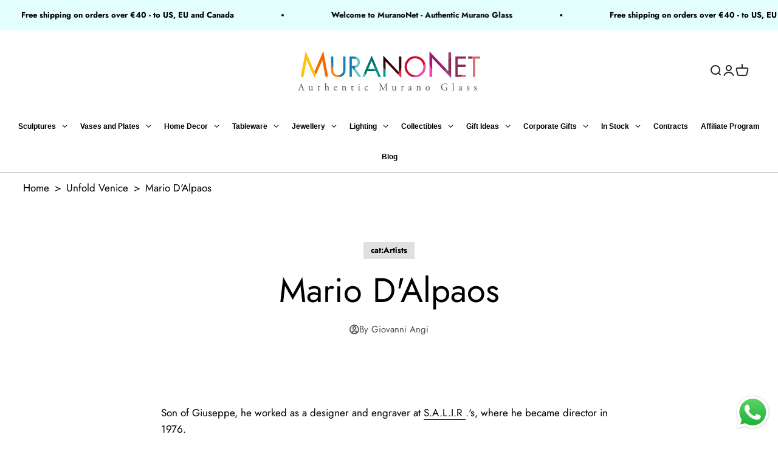

--- FILE ---
content_type: text/html; charset=utf-8
request_url: https://www.google.com/recaptcha/api2/anchor?ar=1&k=6LcUeFsqAAAAADbeDAlS5-Lbt-yDplPUWJaPm7kn&co=aHR0cHM6Ly93d3cubXVyYW5vbmV0LmNvbTo0NDM.&hl=en&v=N67nZn4AqZkNcbeMu4prBgzg&size=invisible&anchor-ms=20000&execute-ms=30000&cb=frybg8nd2g2p
body_size: 49102
content:
<!DOCTYPE HTML><html dir="ltr" lang="en"><head><meta http-equiv="Content-Type" content="text/html; charset=UTF-8">
<meta http-equiv="X-UA-Compatible" content="IE=edge">
<title>reCAPTCHA</title>
<style type="text/css">
/* cyrillic-ext */
@font-face {
  font-family: 'Roboto';
  font-style: normal;
  font-weight: 400;
  font-stretch: 100%;
  src: url(//fonts.gstatic.com/s/roboto/v48/KFO7CnqEu92Fr1ME7kSn66aGLdTylUAMa3GUBHMdazTgWw.woff2) format('woff2');
  unicode-range: U+0460-052F, U+1C80-1C8A, U+20B4, U+2DE0-2DFF, U+A640-A69F, U+FE2E-FE2F;
}
/* cyrillic */
@font-face {
  font-family: 'Roboto';
  font-style: normal;
  font-weight: 400;
  font-stretch: 100%;
  src: url(//fonts.gstatic.com/s/roboto/v48/KFO7CnqEu92Fr1ME7kSn66aGLdTylUAMa3iUBHMdazTgWw.woff2) format('woff2');
  unicode-range: U+0301, U+0400-045F, U+0490-0491, U+04B0-04B1, U+2116;
}
/* greek-ext */
@font-face {
  font-family: 'Roboto';
  font-style: normal;
  font-weight: 400;
  font-stretch: 100%;
  src: url(//fonts.gstatic.com/s/roboto/v48/KFO7CnqEu92Fr1ME7kSn66aGLdTylUAMa3CUBHMdazTgWw.woff2) format('woff2');
  unicode-range: U+1F00-1FFF;
}
/* greek */
@font-face {
  font-family: 'Roboto';
  font-style: normal;
  font-weight: 400;
  font-stretch: 100%;
  src: url(//fonts.gstatic.com/s/roboto/v48/KFO7CnqEu92Fr1ME7kSn66aGLdTylUAMa3-UBHMdazTgWw.woff2) format('woff2');
  unicode-range: U+0370-0377, U+037A-037F, U+0384-038A, U+038C, U+038E-03A1, U+03A3-03FF;
}
/* math */
@font-face {
  font-family: 'Roboto';
  font-style: normal;
  font-weight: 400;
  font-stretch: 100%;
  src: url(//fonts.gstatic.com/s/roboto/v48/KFO7CnqEu92Fr1ME7kSn66aGLdTylUAMawCUBHMdazTgWw.woff2) format('woff2');
  unicode-range: U+0302-0303, U+0305, U+0307-0308, U+0310, U+0312, U+0315, U+031A, U+0326-0327, U+032C, U+032F-0330, U+0332-0333, U+0338, U+033A, U+0346, U+034D, U+0391-03A1, U+03A3-03A9, U+03B1-03C9, U+03D1, U+03D5-03D6, U+03F0-03F1, U+03F4-03F5, U+2016-2017, U+2034-2038, U+203C, U+2040, U+2043, U+2047, U+2050, U+2057, U+205F, U+2070-2071, U+2074-208E, U+2090-209C, U+20D0-20DC, U+20E1, U+20E5-20EF, U+2100-2112, U+2114-2115, U+2117-2121, U+2123-214F, U+2190, U+2192, U+2194-21AE, U+21B0-21E5, U+21F1-21F2, U+21F4-2211, U+2213-2214, U+2216-22FF, U+2308-230B, U+2310, U+2319, U+231C-2321, U+2336-237A, U+237C, U+2395, U+239B-23B7, U+23D0, U+23DC-23E1, U+2474-2475, U+25AF, U+25B3, U+25B7, U+25BD, U+25C1, U+25CA, U+25CC, U+25FB, U+266D-266F, U+27C0-27FF, U+2900-2AFF, U+2B0E-2B11, U+2B30-2B4C, U+2BFE, U+3030, U+FF5B, U+FF5D, U+1D400-1D7FF, U+1EE00-1EEFF;
}
/* symbols */
@font-face {
  font-family: 'Roboto';
  font-style: normal;
  font-weight: 400;
  font-stretch: 100%;
  src: url(//fonts.gstatic.com/s/roboto/v48/KFO7CnqEu92Fr1ME7kSn66aGLdTylUAMaxKUBHMdazTgWw.woff2) format('woff2');
  unicode-range: U+0001-000C, U+000E-001F, U+007F-009F, U+20DD-20E0, U+20E2-20E4, U+2150-218F, U+2190, U+2192, U+2194-2199, U+21AF, U+21E6-21F0, U+21F3, U+2218-2219, U+2299, U+22C4-22C6, U+2300-243F, U+2440-244A, U+2460-24FF, U+25A0-27BF, U+2800-28FF, U+2921-2922, U+2981, U+29BF, U+29EB, U+2B00-2BFF, U+4DC0-4DFF, U+FFF9-FFFB, U+10140-1018E, U+10190-1019C, U+101A0, U+101D0-101FD, U+102E0-102FB, U+10E60-10E7E, U+1D2C0-1D2D3, U+1D2E0-1D37F, U+1F000-1F0FF, U+1F100-1F1AD, U+1F1E6-1F1FF, U+1F30D-1F30F, U+1F315, U+1F31C, U+1F31E, U+1F320-1F32C, U+1F336, U+1F378, U+1F37D, U+1F382, U+1F393-1F39F, U+1F3A7-1F3A8, U+1F3AC-1F3AF, U+1F3C2, U+1F3C4-1F3C6, U+1F3CA-1F3CE, U+1F3D4-1F3E0, U+1F3ED, U+1F3F1-1F3F3, U+1F3F5-1F3F7, U+1F408, U+1F415, U+1F41F, U+1F426, U+1F43F, U+1F441-1F442, U+1F444, U+1F446-1F449, U+1F44C-1F44E, U+1F453, U+1F46A, U+1F47D, U+1F4A3, U+1F4B0, U+1F4B3, U+1F4B9, U+1F4BB, U+1F4BF, U+1F4C8-1F4CB, U+1F4D6, U+1F4DA, U+1F4DF, U+1F4E3-1F4E6, U+1F4EA-1F4ED, U+1F4F7, U+1F4F9-1F4FB, U+1F4FD-1F4FE, U+1F503, U+1F507-1F50B, U+1F50D, U+1F512-1F513, U+1F53E-1F54A, U+1F54F-1F5FA, U+1F610, U+1F650-1F67F, U+1F687, U+1F68D, U+1F691, U+1F694, U+1F698, U+1F6AD, U+1F6B2, U+1F6B9-1F6BA, U+1F6BC, U+1F6C6-1F6CF, U+1F6D3-1F6D7, U+1F6E0-1F6EA, U+1F6F0-1F6F3, U+1F6F7-1F6FC, U+1F700-1F7FF, U+1F800-1F80B, U+1F810-1F847, U+1F850-1F859, U+1F860-1F887, U+1F890-1F8AD, U+1F8B0-1F8BB, U+1F8C0-1F8C1, U+1F900-1F90B, U+1F93B, U+1F946, U+1F984, U+1F996, U+1F9E9, U+1FA00-1FA6F, U+1FA70-1FA7C, U+1FA80-1FA89, U+1FA8F-1FAC6, U+1FACE-1FADC, U+1FADF-1FAE9, U+1FAF0-1FAF8, U+1FB00-1FBFF;
}
/* vietnamese */
@font-face {
  font-family: 'Roboto';
  font-style: normal;
  font-weight: 400;
  font-stretch: 100%;
  src: url(//fonts.gstatic.com/s/roboto/v48/KFO7CnqEu92Fr1ME7kSn66aGLdTylUAMa3OUBHMdazTgWw.woff2) format('woff2');
  unicode-range: U+0102-0103, U+0110-0111, U+0128-0129, U+0168-0169, U+01A0-01A1, U+01AF-01B0, U+0300-0301, U+0303-0304, U+0308-0309, U+0323, U+0329, U+1EA0-1EF9, U+20AB;
}
/* latin-ext */
@font-face {
  font-family: 'Roboto';
  font-style: normal;
  font-weight: 400;
  font-stretch: 100%;
  src: url(//fonts.gstatic.com/s/roboto/v48/KFO7CnqEu92Fr1ME7kSn66aGLdTylUAMa3KUBHMdazTgWw.woff2) format('woff2');
  unicode-range: U+0100-02BA, U+02BD-02C5, U+02C7-02CC, U+02CE-02D7, U+02DD-02FF, U+0304, U+0308, U+0329, U+1D00-1DBF, U+1E00-1E9F, U+1EF2-1EFF, U+2020, U+20A0-20AB, U+20AD-20C0, U+2113, U+2C60-2C7F, U+A720-A7FF;
}
/* latin */
@font-face {
  font-family: 'Roboto';
  font-style: normal;
  font-weight: 400;
  font-stretch: 100%;
  src: url(//fonts.gstatic.com/s/roboto/v48/KFO7CnqEu92Fr1ME7kSn66aGLdTylUAMa3yUBHMdazQ.woff2) format('woff2');
  unicode-range: U+0000-00FF, U+0131, U+0152-0153, U+02BB-02BC, U+02C6, U+02DA, U+02DC, U+0304, U+0308, U+0329, U+2000-206F, U+20AC, U+2122, U+2191, U+2193, U+2212, U+2215, U+FEFF, U+FFFD;
}
/* cyrillic-ext */
@font-face {
  font-family: 'Roboto';
  font-style: normal;
  font-weight: 500;
  font-stretch: 100%;
  src: url(//fonts.gstatic.com/s/roboto/v48/KFO7CnqEu92Fr1ME7kSn66aGLdTylUAMa3GUBHMdazTgWw.woff2) format('woff2');
  unicode-range: U+0460-052F, U+1C80-1C8A, U+20B4, U+2DE0-2DFF, U+A640-A69F, U+FE2E-FE2F;
}
/* cyrillic */
@font-face {
  font-family: 'Roboto';
  font-style: normal;
  font-weight: 500;
  font-stretch: 100%;
  src: url(//fonts.gstatic.com/s/roboto/v48/KFO7CnqEu92Fr1ME7kSn66aGLdTylUAMa3iUBHMdazTgWw.woff2) format('woff2');
  unicode-range: U+0301, U+0400-045F, U+0490-0491, U+04B0-04B1, U+2116;
}
/* greek-ext */
@font-face {
  font-family: 'Roboto';
  font-style: normal;
  font-weight: 500;
  font-stretch: 100%;
  src: url(//fonts.gstatic.com/s/roboto/v48/KFO7CnqEu92Fr1ME7kSn66aGLdTylUAMa3CUBHMdazTgWw.woff2) format('woff2');
  unicode-range: U+1F00-1FFF;
}
/* greek */
@font-face {
  font-family: 'Roboto';
  font-style: normal;
  font-weight: 500;
  font-stretch: 100%;
  src: url(//fonts.gstatic.com/s/roboto/v48/KFO7CnqEu92Fr1ME7kSn66aGLdTylUAMa3-UBHMdazTgWw.woff2) format('woff2');
  unicode-range: U+0370-0377, U+037A-037F, U+0384-038A, U+038C, U+038E-03A1, U+03A3-03FF;
}
/* math */
@font-face {
  font-family: 'Roboto';
  font-style: normal;
  font-weight: 500;
  font-stretch: 100%;
  src: url(//fonts.gstatic.com/s/roboto/v48/KFO7CnqEu92Fr1ME7kSn66aGLdTylUAMawCUBHMdazTgWw.woff2) format('woff2');
  unicode-range: U+0302-0303, U+0305, U+0307-0308, U+0310, U+0312, U+0315, U+031A, U+0326-0327, U+032C, U+032F-0330, U+0332-0333, U+0338, U+033A, U+0346, U+034D, U+0391-03A1, U+03A3-03A9, U+03B1-03C9, U+03D1, U+03D5-03D6, U+03F0-03F1, U+03F4-03F5, U+2016-2017, U+2034-2038, U+203C, U+2040, U+2043, U+2047, U+2050, U+2057, U+205F, U+2070-2071, U+2074-208E, U+2090-209C, U+20D0-20DC, U+20E1, U+20E5-20EF, U+2100-2112, U+2114-2115, U+2117-2121, U+2123-214F, U+2190, U+2192, U+2194-21AE, U+21B0-21E5, U+21F1-21F2, U+21F4-2211, U+2213-2214, U+2216-22FF, U+2308-230B, U+2310, U+2319, U+231C-2321, U+2336-237A, U+237C, U+2395, U+239B-23B7, U+23D0, U+23DC-23E1, U+2474-2475, U+25AF, U+25B3, U+25B7, U+25BD, U+25C1, U+25CA, U+25CC, U+25FB, U+266D-266F, U+27C0-27FF, U+2900-2AFF, U+2B0E-2B11, U+2B30-2B4C, U+2BFE, U+3030, U+FF5B, U+FF5D, U+1D400-1D7FF, U+1EE00-1EEFF;
}
/* symbols */
@font-face {
  font-family: 'Roboto';
  font-style: normal;
  font-weight: 500;
  font-stretch: 100%;
  src: url(//fonts.gstatic.com/s/roboto/v48/KFO7CnqEu92Fr1ME7kSn66aGLdTylUAMaxKUBHMdazTgWw.woff2) format('woff2');
  unicode-range: U+0001-000C, U+000E-001F, U+007F-009F, U+20DD-20E0, U+20E2-20E4, U+2150-218F, U+2190, U+2192, U+2194-2199, U+21AF, U+21E6-21F0, U+21F3, U+2218-2219, U+2299, U+22C4-22C6, U+2300-243F, U+2440-244A, U+2460-24FF, U+25A0-27BF, U+2800-28FF, U+2921-2922, U+2981, U+29BF, U+29EB, U+2B00-2BFF, U+4DC0-4DFF, U+FFF9-FFFB, U+10140-1018E, U+10190-1019C, U+101A0, U+101D0-101FD, U+102E0-102FB, U+10E60-10E7E, U+1D2C0-1D2D3, U+1D2E0-1D37F, U+1F000-1F0FF, U+1F100-1F1AD, U+1F1E6-1F1FF, U+1F30D-1F30F, U+1F315, U+1F31C, U+1F31E, U+1F320-1F32C, U+1F336, U+1F378, U+1F37D, U+1F382, U+1F393-1F39F, U+1F3A7-1F3A8, U+1F3AC-1F3AF, U+1F3C2, U+1F3C4-1F3C6, U+1F3CA-1F3CE, U+1F3D4-1F3E0, U+1F3ED, U+1F3F1-1F3F3, U+1F3F5-1F3F7, U+1F408, U+1F415, U+1F41F, U+1F426, U+1F43F, U+1F441-1F442, U+1F444, U+1F446-1F449, U+1F44C-1F44E, U+1F453, U+1F46A, U+1F47D, U+1F4A3, U+1F4B0, U+1F4B3, U+1F4B9, U+1F4BB, U+1F4BF, U+1F4C8-1F4CB, U+1F4D6, U+1F4DA, U+1F4DF, U+1F4E3-1F4E6, U+1F4EA-1F4ED, U+1F4F7, U+1F4F9-1F4FB, U+1F4FD-1F4FE, U+1F503, U+1F507-1F50B, U+1F50D, U+1F512-1F513, U+1F53E-1F54A, U+1F54F-1F5FA, U+1F610, U+1F650-1F67F, U+1F687, U+1F68D, U+1F691, U+1F694, U+1F698, U+1F6AD, U+1F6B2, U+1F6B9-1F6BA, U+1F6BC, U+1F6C6-1F6CF, U+1F6D3-1F6D7, U+1F6E0-1F6EA, U+1F6F0-1F6F3, U+1F6F7-1F6FC, U+1F700-1F7FF, U+1F800-1F80B, U+1F810-1F847, U+1F850-1F859, U+1F860-1F887, U+1F890-1F8AD, U+1F8B0-1F8BB, U+1F8C0-1F8C1, U+1F900-1F90B, U+1F93B, U+1F946, U+1F984, U+1F996, U+1F9E9, U+1FA00-1FA6F, U+1FA70-1FA7C, U+1FA80-1FA89, U+1FA8F-1FAC6, U+1FACE-1FADC, U+1FADF-1FAE9, U+1FAF0-1FAF8, U+1FB00-1FBFF;
}
/* vietnamese */
@font-face {
  font-family: 'Roboto';
  font-style: normal;
  font-weight: 500;
  font-stretch: 100%;
  src: url(//fonts.gstatic.com/s/roboto/v48/KFO7CnqEu92Fr1ME7kSn66aGLdTylUAMa3OUBHMdazTgWw.woff2) format('woff2');
  unicode-range: U+0102-0103, U+0110-0111, U+0128-0129, U+0168-0169, U+01A0-01A1, U+01AF-01B0, U+0300-0301, U+0303-0304, U+0308-0309, U+0323, U+0329, U+1EA0-1EF9, U+20AB;
}
/* latin-ext */
@font-face {
  font-family: 'Roboto';
  font-style: normal;
  font-weight: 500;
  font-stretch: 100%;
  src: url(//fonts.gstatic.com/s/roboto/v48/KFO7CnqEu92Fr1ME7kSn66aGLdTylUAMa3KUBHMdazTgWw.woff2) format('woff2');
  unicode-range: U+0100-02BA, U+02BD-02C5, U+02C7-02CC, U+02CE-02D7, U+02DD-02FF, U+0304, U+0308, U+0329, U+1D00-1DBF, U+1E00-1E9F, U+1EF2-1EFF, U+2020, U+20A0-20AB, U+20AD-20C0, U+2113, U+2C60-2C7F, U+A720-A7FF;
}
/* latin */
@font-face {
  font-family: 'Roboto';
  font-style: normal;
  font-weight: 500;
  font-stretch: 100%;
  src: url(//fonts.gstatic.com/s/roboto/v48/KFO7CnqEu92Fr1ME7kSn66aGLdTylUAMa3yUBHMdazQ.woff2) format('woff2');
  unicode-range: U+0000-00FF, U+0131, U+0152-0153, U+02BB-02BC, U+02C6, U+02DA, U+02DC, U+0304, U+0308, U+0329, U+2000-206F, U+20AC, U+2122, U+2191, U+2193, U+2212, U+2215, U+FEFF, U+FFFD;
}
/* cyrillic-ext */
@font-face {
  font-family: 'Roboto';
  font-style: normal;
  font-weight: 900;
  font-stretch: 100%;
  src: url(//fonts.gstatic.com/s/roboto/v48/KFO7CnqEu92Fr1ME7kSn66aGLdTylUAMa3GUBHMdazTgWw.woff2) format('woff2');
  unicode-range: U+0460-052F, U+1C80-1C8A, U+20B4, U+2DE0-2DFF, U+A640-A69F, U+FE2E-FE2F;
}
/* cyrillic */
@font-face {
  font-family: 'Roboto';
  font-style: normal;
  font-weight: 900;
  font-stretch: 100%;
  src: url(//fonts.gstatic.com/s/roboto/v48/KFO7CnqEu92Fr1ME7kSn66aGLdTylUAMa3iUBHMdazTgWw.woff2) format('woff2');
  unicode-range: U+0301, U+0400-045F, U+0490-0491, U+04B0-04B1, U+2116;
}
/* greek-ext */
@font-face {
  font-family: 'Roboto';
  font-style: normal;
  font-weight: 900;
  font-stretch: 100%;
  src: url(//fonts.gstatic.com/s/roboto/v48/KFO7CnqEu92Fr1ME7kSn66aGLdTylUAMa3CUBHMdazTgWw.woff2) format('woff2');
  unicode-range: U+1F00-1FFF;
}
/* greek */
@font-face {
  font-family: 'Roboto';
  font-style: normal;
  font-weight: 900;
  font-stretch: 100%;
  src: url(//fonts.gstatic.com/s/roboto/v48/KFO7CnqEu92Fr1ME7kSn66aGLdTylUAMa3-UBHMdazTgWw.woff2) format('woff2');
  unicode-range: U+0370-0377, U+037A-037F, U+0384-038A, U+038C, U+038E-03A1, U+03A3-03FF;
}
/* math */
@font-face {
  font-family: 'Roboto';
  font-style: normal;
  font-weight: 900;
  font-stretch: 100%;
  src: url(//fonts.gstatic.com/s/roboto/v48/KFO7CnqEu92Fr1ME7kSn66aGLdTylUAMawCUBHMdazTgWw.woff2) format('woff2');
  unicode-range: U+0302-0303, U+0305, U+0307-0308, U+0310, U+0312, U+0315, U+031A, U+0326-0327, U+032C, U+032F-0330, U+0332-0333, U+0338, U+033A, U+0346, U+034D, U+0391-03A1, U+03A3-03A9, U+03B1-03C9, U+03D1, U+03D5-03D6, U+03F0-03F1, U+03F4-03F5, U+2016-2017, U+2034-2038, U+203C, U+2040, U+2043, U+2047, U+2050, U+2057, U+205F, U+2070-2071, U+2074-208E, U+2090-209C, U+20D0-20DC, U+20E1, U+20E5-20EF, U+2100-2112, U+2114-2115, U+2117-2121, U+2123-214F, U+2190, U+2192, U+2194-21AE, U+21B0-21E5, U+21F1-21F2, U+21F4-2211, U+2213-2214, U+2216-22FF, U+2308-230B, U+2310, U+2319, U+231C-2321, U+2336-237A, U+237C, U+2395, U+239B-23B7, U+23D0, U+23DC-23E1, U+2474-2475, U+25AF, U+25B3, U+25B7, U+25BD, U+25C1, U+25CA, U+25CC, U+25FB, U+266D-266F, U+27C0-27FF, U+2900-2AFF, U+2B0E-2B11, U+2B30-2B4C, U+2BFE, U+3030, U+FF5B, U+FF5D, U+1D400-1D7FF, U+1EE00-1EEFF;
}
/* symbols */
@font-face {
  font-family: 'Roboto';
  font-style: normal;
  font-weight: 900;
  font-stretch: 100%;
  src: url(//fonts.gstatic.com/s/roboto/v48/KFO7CnqEu92Fr1ME7kSn66aGLdTylUAMaxKUBHMdazTgWw.woff2) format('woff2');
  unicode-range: U+0001-000C, U+000E-001F, U+007F-009F, U+20DD-20E0, U+20E2-20E4, U+2150-218F, U+2190, U+2192, U+2194-2199, U+21AF, U+21E6-21F0, U+21F3, U+2218-2219, U+2299, U+22C4-22C6, U+2300-243F, U+2440-244A, U+2460-24FF, U+25A0-27BF, U+2800-28FF, U+2921-2922, U+2981, U+29BF, U+29EB, U+2B00-2BFF, U+4DC0-4DFF, U+FFF9-FFFB, U+10140-1018E, U+10190-1019C, U+101A0, U+101D0-101FD, U+102E0-102FB, U+10E60-10E7E, U+1D2C0-1D2D3, U+1D2E0-1D37F, U+1F000-1F0FF, U+1F100-1F1AD, U+1F1E6-1F1FF, U+1F30D-1F30F, U+1F315, U+1F31C, U+1F31E, U+1F320-1F32C, U+1F336, U+1F378, U+1F37D, U+1F382, U+1F393-1F39F, U+1F3A7-1F3A8, U+1F3AC-1F3AF, U+1F3C2, U+1F3C4-1F3C6, U+1F3CA-1F3CE, U+1F3D4-1F3E0, U+1F3ED, U+1F3F1-1F3F3, U+1F3F5-1F3F7, U+1F408, U+1F415, U+1F41F, U+1F426, U+1F43F, U+1F441-1F442, U+1F444, U+1F446-1F449, U+1F44C-1F44E, U+1F453, U+1F46A, U+1F47D, U+1F4A3, U+1F4B0, U+1F4B3, U+1F4B9, U+1F4BB, U+1F4BF, U+1F4C8-1F4CB, U+1F4D6, U+1F4DA, U+1F4DF, U+1F4E3-1F4E6, U+1F4EA-1F4ED, U+1F4F7, U+1F4F9-1F4FB, U+1F4FD-1F4FE, U+1F503, U+1F507-1F50B, U+1F50D, U+1F512-1F513, U+1F53E-1F54A, U+1F54F-1F5FA, U+1F610, U+1F650-1F67F, U+1F687, U+1F68D, U+1F691, U+1F694, U+1F698, U+1F6AD, U+1F6B2, U+1F6B9-1F6BA, U+1F6BC, U+1F6C6-1F6CF, U+1F6D3-1F6D7, U+1F6E0-1F6EA, U+1F6F0-1F6F3, U+1F6F7-1F6FC, U+1F700-1F7FF, U+1F800-1F80B, U+1F810-1F847, U+1F850-1F859, U+1F860-1F887, U+1F890-1F8AD, U+1F8B0-1F8BB, U+1F8C0-1F8C1, U+1F900-1F90B, U+1F93B, U+1F946, U+1F984, U+1F996, U+1F9E9, U+1FA00-1FA6F, U+1FA70-1FA7C, U+1FA80-1FA89, U+1FA8F-1FAC6, U+1FACE-1FADC, U+1FADF-1FAE9, U+1FAF0-1FAF8, U+1FB00-1FBFF;
}
/* vietnamese */
@font-face {
  font-family: 'Roboto';
  font-style: normal;
  font-weight: 900;
  font-stretch: 100%;
  src: url(//fonts.gstatic.com/s/roboto/v48/KFO7CnqEu92Fr1ME7kSn66aGLdTylUAMa3OUBHMdazTgWw.woff2) format('woff2');
  unicode-range: U+0102-0103, U+0110-0111, U+0128-0129, U+0168-0169, U+01A0-01A1, U+01AF-01B0, U+0300-0301, U+0303-0304, U+0308-0309, U+0323, U+0329, U+1EA0-1EF9, U+20AB;
}
/* latin-ext */
@font-face {
  font-family: 'Roboto';
  font-style: normal;
  font-weight: 900;
  font-stretch: 100%;
  src: url(//fonts.gstatic.com/s/roboto/v48/KFO7CnqEu92Fr1ME7kSn66aGLdTylUAMa3KUBHMdazTgWw.woff2) format('woff2');
  unicode-range: U+0100-02BA, U+02BD-02C5, U+02C7-02CC, U+02CE-02D7, U+02DD-02FF, U+0304, U+0308, U+0329, U+1D00-1DBF, U+1E00-1E9F, U+1EF2-1EFF, U+2020, U+20A0-20AB, U+20AD-20C0, U+2113, U+2C60-2C7F, U+A720-A7FF;
}
/* latin */
@font-face {
  font-family: 'Roboto';
  font-style: normal;
  font-weight: 900;
  font-stretch: 100%;
  src: url(//fonts.gstatic.com/s/roboto/v48/KFO7CnqEu92Fr1ME7kSn66aGLdTylUAMa3yUBHMdazQ.woff2) format('woff2');
  unicode-range: U+0000-00FF, U+0131, U+0152-0153, U+02BB-02BC, U+02C6, U+02DA, U+02DC, U+0304, U+0308, U+0329, U+2000-206F, U+20AC, U+2122, U+2191, U+2193, U+2212, U+2215, U+FEFF, U+FFFD;
}

</style>
<link rel="stylesheet" type="text/css" href="https://www.gstatic.com/recaptcha/releases/N67nZn4AqZkNcbeMu4prBgzg/styles__ltr.css">
<script nonce="5zCKWhEwIbg81QxOMS24HA" type="text/javascript">window['__recaptcha_api'] = 'https://www.google.com/recaptcha/api2/';</script>
<script type="text/javascript" src="https://www.gstatic.com/recaptcha/releases/N67nZn4AqZkNcbeMu4prBgzg/recaptcha__en.js" nonce="5zCKWhEwIbg81QxOMS24HA">
      
    </script></head>
<body><div id="rc-anchor-alert" class="rc-anchor-alert"></div>
<input type="hidden" id="recaptcha-token" value="[base64]">
<script type="text/javascript" nonce="5zCKWhEwIbg81QxOMS24HA">
      recaptcha.anchor.Main.init("[\x22ainput\x22,[\x22bgdata\x22,\x22\x22,\[base64]/[base64]/MjU1Ong/[base64]/[base64]/[base64]/[base64]/[base64]/[base64]/[base64]/[base64]/[base64]/[base64]/[base64]/[base64]/[base64]/[base64]/[base64]\\u003d\x22,\[base64]\x22,\x22JsKzQcKDwpfCnioDKgLCrWDCrXksw6w/w4nDqCtBcntRDcKww4pMw65SwrIYw4DDlyDCrTjClsKKwq/DjwI/ZsKZwoHDjxkoVsO7w47DnsKHw6vDolTCkVNUacO1FcKnGMKxw4fDn8KKDxl4wprCtsO/dm0XKcKRGivCvWgqwoRCUWJSaMOhT2nDk03CrcOoFsOVVQjClFINacKscsKzw5LCrlZhRcOSwpLCksKew6fDnhhzw6JwEsO8w44XJk3Dox1uI3JLw7kmwpQVX8OuKjd9fcKqfW/[base64]/DvD/CiH5NQHrDgTzDvMK2JcKJfxItw7A5cTTCj1BuwqIgw7nDp8K+H1LCvX7DvcKbRsKffMO2w6wHWcOIKcKWTVPDqhBhMcOCwpzCgzIYw6nDl8OKeMKNasKcEVF3w4l8w4Vjw5cLHD0bdX/[base64]/VTTDlV3CuXB0w7QOXcKZX8OJw5PCicKiMkvDpMOJwrDDvMKiw5d9w79FYsK3wpTChMKTw7jDmFTCt8KJHxx7cknDgsOtwrQyGTQqwrfDpEtVR8Kww6MrasK0TG3ClS/Ch1/DnFEYBTDDv8OmwoBmI8OyHiDCv8KyMGNOwp7DgMKWwrHDjFvDhWpcw7ACa8KzA8OmUzcawrvCsw3DtsOhNmzDj31TwqXDm8KwwpAGAsOyaVbCqsKkWWDClHl0V8ODNsKDwoLDo8K3fsKOOsOLE3R+wpbCisKawr/[base64]/Dp8KlwpDCnMKqw7rCs09ZZAUyIiNsaANlworCkMK5CcO1WgjCj1PDvsKIwprDliDDkcKJwpR5FBPDrTRsw4tNOsOQw7guwo1LC1HDuMKGBMOawptNXisEw5LChsOhIyLCpMOlw4fDgV7DjsKrBWIkwotkw6wwT8Oywot1RG/Cswlbw6gNHMO0W1/ClQbCgCnCpElCJ8KeEMK8LcOzdMOBNsOpw7s7EUNoFxfCjcOLSzfDk8K1w5/Dmz3CpcOrw6ZwXTrCsVjCjWdIwrk6VsKha8OPwpJ3el0ZYsOiwoB1GsKuV0zDrA/[base64]/[base64]/CqFjCuMKDw7Q2wqbCvsKDLxozIktOwo/CpURoOQ7CrX9RwrnDhMKSw5EhK8O9w498wpR1wqc1YAbCtcKDwrVfXMKNwqAMTMKwwq1JwqzCpho6NcK8wq/CoMODw75zwpXDmTTDu1UmBzoXUG/DpsKNw7Nvd2siw5zDicK2w6LChGXCr8OBckYXwo3DsUMCC8K0wp7Dm8OLWcOpL8O7wqrDgVFBLX/DowjDjcO4wpzDr3fCucOjCiHCmsKow4AEclPCq0XDgi/DmQzCjgEkw4vDk0xmQhIzc8KceTEkXwvCsMKCbWkgeMOtLsKhwrsIw6BnRsKlT1UMwoXCmMKDEk3Dl8K6IcKUw6x7woAeVQtiwqLCgj7DrR1Hw5ZTw4QsAMOJwrVyXjfCrsKRSkISw7PDksK9w7/[base64]/DvXfDpgHCsmTChwcBXHnDpwYjSS5ZdcKBRTvDh8O1wrTDo8KQwrxww4V2w57CvFfCon9IN8KCOAtvci/DmcKgAAXDs8KKwqjCuS8EEXXCo8KfwoVgScKpwo8BwrUMJcO/[base64]/CqMOQw7Z2fsOSX8ONw4YaanzDlcKMLlvCtDJ7wr8xw68YBXTCmEsmwpUKcivCtj3DnsOIwqsHw4ZABMK7VcKhX8O2SsOuw43DrMOEw7rCvmU7woQLAGZOXCccI8KQYcKLDcK/WcOJWCIZw7w4wqLCscKZP8OTecKNwrNrH8KMwoUaw5jCssOiwpRMwqM1wqTDgV8ZQirDhcO6ZsK3w7/[base64]/DjMOqw5TCgMOrOVNdZWl1VcKWwqsTw7hkw7zDvsOUw6jCrWRew6dBwprDocOvw43CgcK/JUkHwo9QO0s8wq3Dm0d/woFwwqvDnMKVwphFInsUY8O4w6J3wrQFUjBUf8ODw5Utb1sQfw3Cq0DDpiovw6zCjGPDtcOPOjtafsOrw7jDgAvCilk/TQLCl8KwwpQYwqRnNMK4w53CicKqwq/DpcKYwp/CpsKnOMOYwpXCh37Ck8KIwr1VfcKHPU9awrnCksK3w7PCohvCkGt3wqbCpkE+wqVmw57CmMOIDSPCpsOnw7dSwqHCpWVZUxLCpDPDt8KvwqvCtsKcCsKSw5huGMKGw47ClcOxSjnDo3/[base64]/woQDw717wo/DhcKow4LClhDCqgJTFcK5w4Y9DSXCssOxwpBTKiVOwq0NdsO8RgbCrlshw57Dsj7CpGg7cmAMFg/DrQkyw4zDh8OqJzIjE8K2wp9kWcKTw4HDkWgbGnwcV8O9Z8Kpwo/DmMOSwokMw7PDnQbDoMK2wp8Iw7tLw4YSbkXDs3cMw4nCr2zDnMKqXsK5wpxmwqjCnsKGQMOQbMKuwp9OUWfCkTh7B8K0cMObQ8KFwr4sd13CncOhEMK7w7PDvcKGw4sHdFIow6XCsMOcfcORwrNyV0TDvF/Ci8OlDcKtDksqwrrCusKKw7pjXsKbwoQfB8OBw5JlHsKKw79gRsKZbRQzwrB5w4PCucKuwp/[base64]/Dmm4aGcKAEFhSPQfDjcO9wokRw4rCvsKIfUzCq1VAIsOswqIDw4Y9wpJMwrXDk8KgVVTDosKbwpTCsWzCjcKmXMOjwphvw7TDhG3CrsORCMKoR0ltDcKcw43DulVVX8KUTsOnwoMjY8OaKhA/[base64]/DkHdsbcKoVwpXw6HCv8Kpw4VCwrAPIMOwAW7DvyDCkMO3w691eQDDsMOEwrZiM8O9wqjCtcKwfsOOw5bCrBQmw4nDk20hf8Krwp/CmcKJOcKvdsKOw60mR8Oew61BJcK/[base64]/DimwnwqUIwqcrXMK1ZcKmwpnCuk9Aw5N3wpnDizMPwqTDj8OXBRTDkMO+GcOtPSQ/[base64]/CiMKme8O/wpV2wonDpDoqHChfw4TDpV4NNMO1wqYqwpbDhcOyRBtfPMKABC7Cr2rDjcKwEcKHJ0TCr8OBwofClR/DtMKTNRICw74oW0LChSQUw7xdeMKtwpR/[base64]/[base64]/DjMK+NyIAw57CkgxDexdqw6bCiGo3EXDCiwDCpG7CjcOOwoLDp0/Dl1nDvsKbJld/w7/DlcKWwo7DjcOXAsOCw7M3YHrChDMXw5vDp0ksCMKiEsKkCxvCkcOEe8ONUsK0wqh6w7rChwPClMK1X8KSWcOFwpt5KMK9w5IAwqjDv8OELjIYbMO9w6RFDsO+KlzDncOVwo5/W8Oqw5bChDHCiAkFwroowopzXsKuScKnPCbDsFhaV8Ksw4nDkcKEw7TDucKFw5vCn3HCrX/Ci8OiwpTCmMKNw5PCgi3DlcK3PsKtRnjDn8Oewq3DksOnwqjDnsKGwrMOM8Krwrl/RTADwoIUwo8aIMKPwo3DqmHDkcKkw7jCiMOIMWBKwpBZwofDr8K2wqcMSsKNP3/CssOhwp7Cl8Kaw5PCqCLDgA3CocOew5TDssOQwoQAwrBfPcOSwpIMwrVcY8OzwrwJUsK6wp5aZsK8wqR6wrd2w6/CujzDmCzDonXCucOpGsKww6t0w6/[base64]/Cgz/Dt8Kcw707ExBZw4oSI8OqcsKQJ3cILDrChXjCn8KCFcOjLMO3a3PClMKvPcOTcx/[base64]/CpxLCr8OSYXHDrSw0wolfwrvCusOBwohYSzjDrcKGI097MGQ+wprDgGcww4LCj8K2CcKcN0osw6wTF8Kgw7/DisOrwrLCvsOoRF9ZOgdrHlQuwpPDnUByXsOXwpUCwoJ4F8KqHsO7GMKVw7rDvMKCFMOpwr/Ck8O/w7g3w7MMw7oWdsKqZCZQwrjDkcKXwrfCn8OewqDDsH3CvC7DqMOLwr1NwrHCkMKTfcKjwoV/S8O4w4bCuFkWMcK+wqgOw5YEwoXDn8KywrhsO8KhVcO8wq/DlCfCnlPDryd2ext/O3rCgcOPFcKrHDkSPB/[base64]/[base64]/ChcOrwoLCgC7DhHYVwrLDu8K7QwheegPDjydCwpvCn8KQwoPDs3DCucK+w6Nvw4vCjsKQw6NWPMOmw5bCpWzDvmjDmX9DQxDCj0ctaWwAwpVzN8OAZSVDXDDDjcONw6dAw6JWw7DDgBrDklzDv8OkwonDqMOmw5MaIMKuRMODNEJ/CcKBw6nCqj95MFTDisKlWlHCi8K8wo8yw77Cik7CkjLCmmPCiHHCtcOtS8KwccOQEcOsKsKBF3sRw4sIwqtSQcOoL8OyQiQ9wrbCpsKEw6TDlgppwqMrw63CvMK6wpIWTcO4w6nCozfCj2TCgMK1w6YyRsKhwp4lw47DiMKiwr/CrCDClhwpdsOHw4FUC8KAKcKNYA1AfnZzw7LDo8KIX2kvCMOSwoQuwolhw4cdZStxZG4XLcK/[base64]/CvWDCsVgGw4rCvMOIAS9EworDqDRww4cew6xwwr02HCwow60Zwp5ZUx0VbHfDk0LDvcOgTiFDw7wNGhfCnHBgcsKAF8Ouw5HCrS/CusOswr/CgMOzXsOQRzzDgzZvw6vCn1TDucOfwp0hworDpsKeIwfDs0kzwozDsgBbfxDDqsOBwoYfw4vDmRtdOcKow6R3wpbDq8Kjw6bDrHQuw4fDqcKQwqF0w75yX8Oqw63Ci8KPOsOfNsKJwqPChcKWw4Vfw4bCscKlw4tUWcKzYMKkccOEw7PCmEvCnMOXIRvDklfCl1EQwp/CmsKpDMO7wpA6woYxDwYSwp5EDMK6w48fHUUtwrkMwoPDjEzCgcKJSWQAw77DtAdOFMKzwrjDvMO2w6fCo0DDjsOCHiptw6rDimYnYcKrwrp4w5bCpsO2w6k/w7p3wrHDsnkWPGjCn8KzWVV5w7PCtcOtKTBew63Dr2zCq11cCB7DrGsSHUnChmPCu2QMMmfDjcO7wqnCgknCg29SWMOdw7MGVsOBwrMMwoDClcOwCVJFwrjDsBzCsRjDszfCoS8CEsOxKsOpw6g/w4bDjU1UwrLCl8OTw6vDqwrCsxdNPxDCk8OVw7gINWJNCsKnw7nDpTrDkw9bYh/Dk8KGw4PDlsOOQsOIwrbCliopw65NWmILAX3DisOkVcKHw6J8w4TCjRTDu0TDkxsKc8K/Gn8mMwNad8OAdsOew5jCgnjDmcKiw6QcwoDDhAvCjcO3UcOtXsO9CiJRa0MFw7A/TX/CrsKqb2gpw7rDjH9BXcKpRkHDrjzDlWdpBsOmJzDDvsONwpbClnM2w5DCnBJtYMOJDGR+WFTClsOxwr5CXm/[base64]/[base64]/fxhhEMOrwog9J8KRIMKgwppqw759RBHCuHhgwp/Ck8KbOU0hw5gdw7IoYMKPwqDCnG/ClsKdf8OawqbDtRFoAjHDtcOEwozCunHCjGEXw4drBDLCmcOjwqhhY8OSM8OkGAJFwpDDqF4Iwr9VRmfCjsOxOnYXwqx5w43CkcOhw6QrwqzChMO4QMKCw5Yoblt0MREJXsKZZMK0wo8wwqoawqtrZsOwUhFtFQs5w5vDswbDg8OtFxMsWmJRw7/DsFkRQXEScEjDsX7CsAEUZmEwwqDDqVPCgwpfJ0cEUG5yFMK1w50MfxLClMKPwq8ywrApa8OYCcKBPzBsW8OBwqxdw45Qw7/ChcO1aMOTGlLDksOxDcKRwprCrzZ5w53DqUHCgSvDpsOlw4jDqsOLwpkcw6wqEhAZwpd9TAR8w6TDtMO/GsKuw7/CicK4w7oOHcKWHilfw7g3HsKZw6QNwpVAf8KKw7tow4M/wqjClsOOISvDvxvCmsOSw7jCvFVEWMOewrXDkDsNGlTDvmxXw4Q+C8OXw4FHUkfDocKrTR4WwpN9LcO9w5XDicKvLcKbZsKKw5nDlcKOSy1LwpoQQsOJasO4woTDnXXDpsK5woXDq1YaesKfFTjCol0nw7lpX0l/[base64]/[base64]/w5FQwq9+w5Ixw69cw5fDtUYCLcOIwrV8w7R3B04HwrrDiBXDg8KhwpDCnmXDqcKuw7zDscOLEGl3FBdMOnNcEsOJw7zCh8Kow4hGcWoCIMOTwoEobQ7Dk3VlP2PDpjkOOkYUwq/[base64]/w7TDu8KLw6TDpg5yAm7DnMOkDTx9eMOkAQ7CpF3ChsOOTCDCswIXC2DDmQPDicODwpTDpsKeC3jCo3skwo7DgHgTwqjCsMO4wqpjwpzDlhd6YUnDoMOEw6FaAMOhwpPCnU7Dv8ONAQ/[base64]/Dh2QQwpfCgidSwpnDoALDtcOGw4pfwq3DssOQw65qwpoSwoIRw64fEcKYMsKJEmPDt8KXI3gxIsK4w5QnwrDDu3XCjEMqw73DsMKuwqF8AsKkCSPDvsKuLsO2d3PCogHDnMK9aQxVVDbDs8ORZk/CvMOYw73CgR/CvhnDq8Kawrd0MiwMCcODdlNYwoctw5BvSMKww79AEFLDjMODw7fDlcOFZsOHwqlvXUPCh1XDgMKRTsOxwqHDrcO7wqfCkMOYwpnCiTx1wrgKV2HCuScLcnDDkz3Cq8O8w4TDr10awrZqwoA/wpkWUsK9ScOVP3nDiMK0w556IhZnScKdBQUnecKwwogfUcO3Y8O5dcK6UiXDp2FuH8KNw6gDwqnDlcK2wpPDt8KmYxg0wo9pMcKywrvDmMK3AcKMBsOMw5Y5w5tHwqHCql7Ch8KYMmcwWlLDi1zDi0kOa3B9Y2XDqhjDpU7DscO1WAQvccKewo/[base64]/fsO9aEnDn0DCq8K/w4XCqsOZe8OCwpkTw5zDh8KWGn7CiMKpcsO+ADlKTsOCNmnCoTojw67DiwLDv1DCj3LDsRbDsGQQwoLCsxzDvsKkGWYQdcOKwpQZwqUow4HCkAkLwq9gLcO9UDbCrsKYFMOwRWXCrj/DuFUjGS8WAcODKcOCwos1w6hmNMOTwrPDsHQqGFXDi8K3woh9DMOdHHLDlsKOwpnCs8KiwrlfwpFbSncDKgXCkEbCkmjDjTPCosKhYsOhdcOhD2/Do8O2UgjCnndpVGDDvsKLA8OPwpUWbXIhVcOvUMK2wrIyW8KRw6bDqUcsADHCuR5VwosjwqzCj3PDuy5Kw6xwwofCjkbDrsKKYcK/worCpABPwrfDlnBufMKidmIdw7NWwoYHw55dwpFUasOuP8Opf8OgWMOGHsO1w6rDsHLCnlfCscKKwofDgcKkQXzDrD4owo7Cj8OMwqfDlMKOVjA1woZUwrTCvGg/UMOpw77CpCkUwpxUw6EVS8Oqwq/Ct34ZQFcdCsKIP8K6wpM5HcKnfXrDicKGEsKNEMKNwp1IVcKiTsKnw4NVaR3CpWPDsRN/[base64]/DgsOPf8O2bSHCuiVtw7jCt8KOwp3DkMOPw5RWZcOMfxfDnMOfw5kow4PDlxvDlcO7Y8OIfMOYe8KsAnZ2w60VNcOHFDLCicOETmHDr0jDq20Cf8OWw6ZRwpNbw5xQw4dGw5R3w4RABmoKwrhWw7BvTWHDnMKkN8ORccKwPsKMa8O+Y3nDoBc/w5RXQgfCg8OoLVNXXMKKVxrCkMO4U8OJwqvCvcKtXxPDr8KhGT3CusKvw6jCoMKywqg3N8KVwqYtYALChinCqWLCp8OIW8K9IMOcT0FZwqvDnixywovCiC1SXMO1w5c8AiQlwrXDjcKgJcKZKh0oYWjDhsKUw4tvw4zDoFHCjH7Ctj7Dv25SwoLDqMO5w5UxJMOww4/ChcKGw6scYcKqwq3Cj8KKVMKIR8OVw6VbNBRawpvDrUTDk8OKc8Oiw5xJwo5UGsOeUsOjwq0hw6gzVEvDgDh2wo/Csl0WwqssM3rCjsKyw4/CoW7CoztwZsOzUiLCrMOtwpvCq8KmwqbCrF0tPsK3woMLVQrCj8O9w4IGMUgkw4nCisKMPsKRw4t8RDvCrsKwwoVrw7AJaMKgw53CpcO8wpHDq8OpSifDvDx4PFfDmWlDVCg3bcOIw40LcMK2DcKrcMOMw6MkVsKAwrwaMsKba8KFJwU7w6fDq8OoXsO/V2IETMK/OsOtwpLCm2QmYjkxw6pSwq3Dl8Kdw7QmE8O3K8OYw7drw6jCk8OLwoAka8OXdsOeAnLCgcK0w4sUw5ZXbnk5TsKYwr8mw7oDwp0RVcKywpI0wp10LcOrA8OTw7hawpTCrHTCkcK/w4LDtsOKMDwiUMOJeGrDr8Ksw7kywqHClsOdS8KIwqbDpMKQwqwnGsOSw4MmSmDDsisYIcK1w6/DosK2w6VodyLCvQ/DjMOQRHXDgylWW8KkI0HDo8OsVsO7PcOew7VlM8OXwoLDucO2wqzCsRtdPlTCsy8xwq1Iw5Y/UcOmw6fCqcKzw5Qfw4vCphdZw4TCjcKHwpXDunMTw5B8wpkXMcO/[base64]/DlhRebcOzwrRMODDCkGfDjsKZwobDisOTw41Dwo/[base64]/Cq8OHw5rCiknCqsOrwqDCuVbCkx7CtgLDgsOcbkfDuhjDuMOAwqfCgsO+HsKxRMKHLMOaHcK2w6jCiMOSwq3Ctl0tFhYoYExCXsKrBsOLw7TDjMOpwqZMwq3Dr0ZmP8KcaRZNYcOnSktUw5oCwrU9EMOMfcOpKMKdcsOJP8KRw4gVXl/DvcOyw588YsKDwqFAw7/CsXnCkMO7w43Cq8Krw7zDmcOFw6cNwrJ4I8Oowr9jfhXCo8OjN8KQwoUmwqLCq33CrMKQw4vDkA7ChMKkTAkew6nDnC0Nf3txahVsUh9Cw57Do2tvG8OBHsK0LRQYfMK8w57DsVFXXFzDkA8AZCY2A2XCv2PDminDlQzCkcK/[base64]/CtsOsw7jDqsKHwrovesK4wpTCpn/DscK/w4rDvMOUesOTwr/[base64]/dnoQOUc1acOLICcPw5tKw5DCp8Oswr9hHnZvw6gXPRBEwpbDpcK2KETCkHR9F8K+bHtQZcOLw7jDrMOOwoABIMKsdWQ9NMKYVsO3woAacsK+Vn/CgcKrwr7CiMOOEcOybwzDq8Kvw6XChzXDpMK4w5FUw6grwoPDqsK/w4Y/MhwSYMKDw49hw43CpQsHwoR9TMOew50FwqQIHsOLf8Kmw7DDhsKHVsKswqYqw6zDm8K+YUtSKMOqNiTDi8Kvwp5fw6dlwos8wrbDp8OfUcKRw4XCn8KTwrM9KUrClsKZw5DCgcKcH2pkw7/Dt8KZNXHCpcO7wqjDjMOhw7HCisOpw4QOw6fCksKQQ8K1PMKBKknCjnvCsMKJeDHCscO4woXDgsODNXdAaFgkwqhAw75MwpEVwrJRV1XCoDXCjSbCtG9wCsOrHw4FwqMTwoPDnRLCocOcwq5GbMOkfDLDvkTCk8KEV0PCiHvCnjMJasO/[base64]/[base64]/CjcKQw6nCkEzDtcOKa8K0MHBLMzU0eRhAw7Z1f8K+M8Orw4nDuMOgw6zDvx7DksKbJFHCjX3CksODwphPNTcdwqNmw4Vdw5LCo8Oyw5/[base64]/CrsKXw7l4wpnDuW3DrVLDrV/Co8OBwpvCuyPDisKLd8OfRiXCs8OjQ8KqNHpWaMKLeMOLw5bDpcKadcKfwp3DiMKrWcO8w6hFw5HDjcK8w71kU0bCicOkw5dwWMOeYVjDisOmACjCpA8NWcOPB0LDlRAUQ8OUNMO7S8KPRmlsVxNFwrrDsX5fwq4DNcK6w67CtcOvwqgfw5Bnwq/[base64]/CrsKcwovCp8K3GnjDtHtGf8OCwrfCrnZVOiV4Z0FgOcO+wpZxMwJBInF+w5MSw5IPw6QzOcOxwr4xEcKVw5MHwrbCncOyGE9SDQTChHp3w6HCv8KzLlpXw7l+PsOBwpfCunXDl2Ysw78lA8KkH8KIJzTDjhbDlsODwrzDhsKcODEcQmx8w7Ibw4cPwq/DpcOXCVHCosKKw5NTLjFRw6VBw4rCusOXw7x2O8OdwoDDhhzDsC5JBMOrwotvI8KaaArDosKgwrR/wo3CisKaTTDDkcOQwr4qwpowwoLCsBkrI8K7ESxlZB/ChsK/BBo9wrjDrsKlPsOAw7XChxg2I8KcT8KLwqTCkl0qdFDChyJlasKjVcKaw6JLAzDDm8O4Pg9EcyFTYBJFMsOrH0XDsTnDtwcFwojDjWpQw4JYwq/CrG/[base64]/IQ3CrMKkQ8K+TzLDuQ0twoXDkjXCkyZdwozCi8K2FMKtPS3Ci8KPwrcfIMOpw6HDjwoswq1HJMOzE8K2w6bChMOha8K3wr4FV8OOOsKZTnVUworDizPDgALCqw3CpXXClDBDZ3olfU50wobDh8ORwrFmU8K9ZsOVw6fDn2/Cj8KSwq4uPMOlf1Zdw5wgw4UAMsOxJQ0Tw6w0SMKoR8OmSSbCgn0ib8OuNX/DizdeLMOGQcODwqthHMOWU8O6TMOnw40wUxcWVzjCqhfCjT7CskVHJnHDgMK2wp3Dk8OaZxXCgHrCtcO1w7HDjAzDuMOIwpVVYADClHVaLVDCh8KwbUJUw4HCq8KsdEVzU8KJYG/DucKuRmLDuMKFw69+MEliDMOAG8KYCVNPOlbDuFDClDwcw6vDksKNwotkRRvDgXRhDcKxw6LCvzfDpVLDm8KYVsKCwqURAsKLaHVZw4A7GMOjDxZ/[base64]/KXpZw5vCgS5SflInDsOfwr3DsV1kw4gHRsKeOcOQwpLDmhPCrCnChcOgU8OIEDTCu8KRwrTCpVQHwpdTw7Q8csKowp4nRxnCpk4TVCZ8b8KFwrXCmwprUnkgwqvCssORDcOawpnDgU7Dl0TCscO8wo0GZT5Yw64FKcKhMsKCw63DpkU8eMKywphpNcOmwqHDqwLDq2/CtWwHdMO4w540wpJAwpF8fnvChcOuUCYCFsKGYTgKw709EC3DksKkw7UQNMOLwpY1w5jDtMKMwoJqw6XCtSHDlsOQwq0nwpHCicKSwqQfw6AfU8ONJ8KVKWNewpfDv8K+w6HDi0nCgTwzw4/Ci2E+HsKHMEQyw4EawoxXD0/[base64]/DpcO0w5fCgk1sw4/DvMKrOwBpIcOrC8Okw5jDkDTDuMOZwpzCqsKDE8OzX8KLK8Ogw4PDuEvDqjFcwrPCtRl6CRstwo0idzAhwqLCoxXDrsKcMMOCc8OjcMOJwrLDicKgf8OBwofCpMORVcOXw5vDtsK+DiDDpyrDpV/DqRprdgsDwpPDrTHDpcOWw6DCtMK0wqFvK8KFw6hNOQ1ywq1cw5tWwrjDuVo1wqXCkwshFMO3w5TCisKXbk7CpMORM8OiIMKJNlMAa27CoMKYW8KAwoh/w5TCjEcsw7Qvw5nChcKNFnhqUWwhwq3DqS3CgU/CiATDjMKHFcKew7zDjjHCjcKYbDzDhDl3w4kmXsKlwrPDhcO0O8OYwrnCvcKED2DCi3zCkRLDpC/DlAkiw7BbXcOiZMKdw5dxQcKbw67CrMOkw71IP3jCo8KEAWJxdMOyacO4Cy7Cl2/CoMOvw5w/[base64]/CjcO1w4YtMsKMRWwADXlZUcOqdcKRb8O0WDPCqw7DlcOUw6BEYiDDicOcw6bDujheX8OuwrlWwrNmw70AwprClnsUczjDkU/Dq8OBQMOhw5htwrbDosKwwrTDu8ORKFNZQjXDo0Mjwp3DiQQKHsO5NcKBw6rDh8O/wpfDhcKxwrwoccOVwpTDoMKaGMKwwp8jesKmwrvCicOgUMOICC3CqkDDrcOBw5UdSW0JJMKbw5TCgMKxwop/[base64]/[base64]/DgcOzwq10dMK6MsOww6jDhF7DuU7Dvix6JMKiP8KmwonDpFTCiQRIKBXDigJmw6prw5o8w5jCqnXDssO7AwbDksO5wotOMcK1wojDhjHCgMKPwrsXw4FRWcKjAsOfPsK8OMKBHcO6UHnCtErDnMO4w6DDowLCixIXw70jO3TDvMKpw4vDn8OwWkrDhC/Dv8Kow73CnCtoRMOtwr5Xw5nDlz3DqcKPwqw8wpoZTk3Doz4zVznDpMO/[base64]/djTDoB4FwoHDngEqScOlccKRwobCmREPwq1vw4TCmMKtw5/DvyE4w5wKw6N+w4XCpBYBwokQDwhLw6o2H8KUwrnDlXlOw4djfcKAwpfCisOTw5DCi2JNEyRNS1rDncKxXWTDhzl6IsKgIcOmw5Y5w6TDmMKqHxpeGsOdR8O2GMO0w6cJw6zDmMOIFsOqc8O+w5AxbgRQwoY9wod3JiEDQgzCoMO/[base64]/[base64]/AzTDssKewoYtdMKBwppvwo/ChhnDkMOyLTTCn1BsQTzCuMOqTsKew6szw4LDrsOzw4vDgMKqFcKDwrRLw6zCphXCpsOLwpHDsMK2wqlLwox3aX9pwrwtJMOKNsOnwoMdw7TCosOJw6YgXDPCv8OawpbCsibDt8O6EsOVw7/[base64]/w4Qqw53DkWIewrYzwp5PZSTCmcKbw4MewqEYwqJsw713w4lIwq8SQjsbwrDDuhvDv8Ocw4XCvUkRQMKbwpDDgcO3bEQoTgLClMOCOS/Dv8O0N8Kvwo3CqQZYJcKQwpAcKsO7w7ROScKIKcKbZG1uwqPCkcO5wrTDlw0lwr19wp3CtyfDlMKmYkErw6VSw6NuI2/DusOlXk/CjnEiwoVcw6w3ccO3ag02w4rCo8KYLsKiw4Vvw79LU2oiUi/[base64]/Ck1DDnhHDlw4HwrRmw4nDi8OfwoHCmsKHwqDDpw3CosO9JlLCo8OYG8KVwrE/C8KAYMOTw5sMw6F4HBXClVfClXsWfcK9G2bChxrDinYKRSlxw6Bdw7VEwoIIwqPDoXLDpsKqw6cOX8KKIlrDllIiwonDtcOwB01EdMOtMcO8Z3LDnMKHMCZyw5omOcOfd8OuJwlpDcK/wpbDilF9w6gvwp7CqSTCpBHDkWMTPmPDuMO8w6DCg8OITW/ChMKqVjJoQHcbworDlsKNPsKjaDnCuMORRlVbRXkiw6MXLMKswpbCqcKAwpxrT8KjOFA0w4rChzloKcK9wrTDnwoECx0/w73CgsKBdcOJw4rCmldgH8OCGUvDrVjDp1s+w4V3GcOyesKrwrjCujHCnXJCDsKqwrV/cMKiw7/[base64]/w5bCqhprZxoaw53DhsK6OjLCicKOw5jDrMOMw6szFUBvwrzCh8K8w4N4GcKOw7zDg8KbM8Ohw5jCosK+wqHCnEwpYMOjwqUCwqd6IcO4wqLClcKla3DCtMOIXCXCg8KtDG/CgsK/[base64]/[base64]/aAYNw4XDv8Kvw5Ioc8OBEjo4VyRTUsKyLVVzNBl6FxZ3wrkxT8OVw7g2woHCn8KLwr4lXCBSIMKvw4dgw7nDusOpQsKgXcOQw7nCscKwAH4Twp/CgcKsK8OETMKqwr/CusO7w4Yra1onNMOUYxZsFUsxw43CnMKeWm9rZVNKeMKjwrQKw49dw5h0wog5w7fDs2ptD8Otw4IsVMOjwr/[base64]/[base64]/[base64]/CmBVqJklTXztVGV0NwrM3w5MKwr/[base64]/Cq8KhcHBJFU0cwojCsMOrAynCrnLDtWUBQsO5V8K2w4RuwoLChsOBw7vCpsOaw6EuN8Opw6prE8Oew5/CoUPCocO2wpPDgHlAw4vCrVbCqwTCs8OSOwXDnGwEw4nCpAggw6/DpsKyw4TDsjPCpcOww6tawobDiXDCnMKkCy0gw5XDqBTDvsKsZ8KvZMOrOzDDrEhzUMKZaMKvIBjCu8Ocw601ClrDnmgpS8K/[base64]/DnsOdCcKXb8KwQsOywpnDuMOSL2HCsUhqwr8swpkaw6jCrsKWwqlsw6LCi14dS1c/[base64]/CrXrDq1LCg8KVwpTCvzsawq1lGMKHYcO/[base64]/CvX1qw4NQw6gfw6g8MV/DnwTClxrDmsOKRcOoH8Kmw5rClsKhwrk/wrDDr8KhMsOhw4dFw6puZB0uDwYRwo7ChcKCIgfDksKIUcK1MMKDC1PCj8OhwofDoUsydwbCkMKURMOiwrAlRBPDpER+wofDjzfCrE/[base64]/IwzCr3vDncOHPsKnWUPCpsODwoDDqMOmb1PDmXg0woMfw4zCtFt/[base64]/[base64]/Cm2TCksK2wqPDgW/[base64]/Mi7DsylqwrJ7c8KlAsODF1jCpjU2JyUJwrbCtUIAVBZ+cMKoBcKjwqc9w4NBYcK3YjDDkV/Ds8KGT07DuTFmGMOYwq7CjXHDp8KPw7hhfDvCpcOvwojDkkY0w57DlmXDgcKiw7DCjjzDvHrChMKZw51VCcOROcKvw7FdW3bCuEg0SMKuwqshwonDiXvDiW3DgMOSw5nDuxHCtMKpw6TDhMKMQVZFDcOHwrbChMOwVkrChHnCn8KxfX7CucKRDMOkwp/DjF7Dk8OSw4zCsQpYw6opw6bCksOMwqnCpS9zdinDsH7DnMKtAsKkMwsHGA02NsKcwo9SwqfCiXgUw5V3wqpWPmh7w7siNQ7CmkTDtRZiwpB/w4LDu8O6d8OlUAISwrTDqsOvGgNiw7oXw7Z0JD3Dv8OEw4JKQMO/wp7CkDJeO8Ovw6jDow99woh1F8OjGm7DiFDCs8OMw5Rzwq/CqsOgwo/CvsKkVFLDk8KVwqtMLMOXwpHDoHwtwr9MOwZ/wolfw7fDp8O6ajRlw4Ntw7XCncKBG8KAw7BZw44lIMKowqcgwqvDkxxcPiVrwoRmw4rDuMK7wqbCoGxtwotKw6bDuW3DgsOKwp0CasOqCR7Cqm8LNl/Dk8OXBsKBw6R5QU7CgF1IcMOrwq3CqcKNw5LDt8K7wp3Cn8KuCk3CmcOQeMKawpnDlChNK8KDw5/ClcO8w7jCp0HCqcK2Gix4O8ONFcK6DTkobcK/eQnCl8O4PxolwrgHYFolw5zCj8Oiwp3DtMO4Wmxjwqwkw6s1w5bDmnJwwpYdw6TCl8OZR8O0w7DCsBzDhMO2OztVSsKBw57DmmM6UXzDnHfDv3h/w4jDv8OCbzjDlEEoE8O0wq7Cr2rDnMOHwoEdwqJAIGUNJnJ2w7jCh8KVwpRmASbDgxvDlsOiw4rDsCjDkMOcfyLDk8KZMcKDV8KZwoLCuk7CmcKdw5rDtSzDmsOVw43CqcO2wqlLw70fOcO7UgrDnMKDwp7DkT/CpsObwr/CpT4HP8Ovw5LDvgjCsFvCjcKLFw3DjUHClMOLZlbChR4SYsKew47DowY0bi/[base64]\\u003d\\u003d\x22],null,[\x22conf\x22,null,\x226LcUeFsqAAAAADbeDAlS5-Lbt-yDplPUWJaPm7kn\x22,0,null,null,null,1,[21,125,63,73,95,87,41,43,42,83,102,105,109,121],[7059694,288],0,null,null,null,null,0,null,0,null,700,1,null,0,\[base64]/76lBhnEnQkZnOKMAhnM8xEZ\x22,0,0,null,null,1,null,0,0,null,null,null,0],\x22https://www.muranonet.com:443\x22,null,[3,1,1],null,null,null,1,3600,[\x22https://www.google.com/intl/en/policies/privacy/\x22,\x22https://www.google.com/intl/en/policies/terms/\x22],\x22GU6HJo1QrDYj0PlJMAFiNUd0FSzmJkrQDM+c4pQdAFI\\u003d\x22,1,0,null,1,1769683567354,0,0,[24,137,130,46,209],null,[234],\x22RC-ArSWs858YAAOwQ\x22,null,null,null,null,null,\x220dAFcWeA6M-l1C9kKmNQfvyuQvugR7XmxXvgv4pJLzBkrgf3r6JkI9eklUJrmgNUnaTWk284W7cI942kWc3n_7satzmvBGgjI6kQ\x22,1769766367393]");
    </script></body></html>